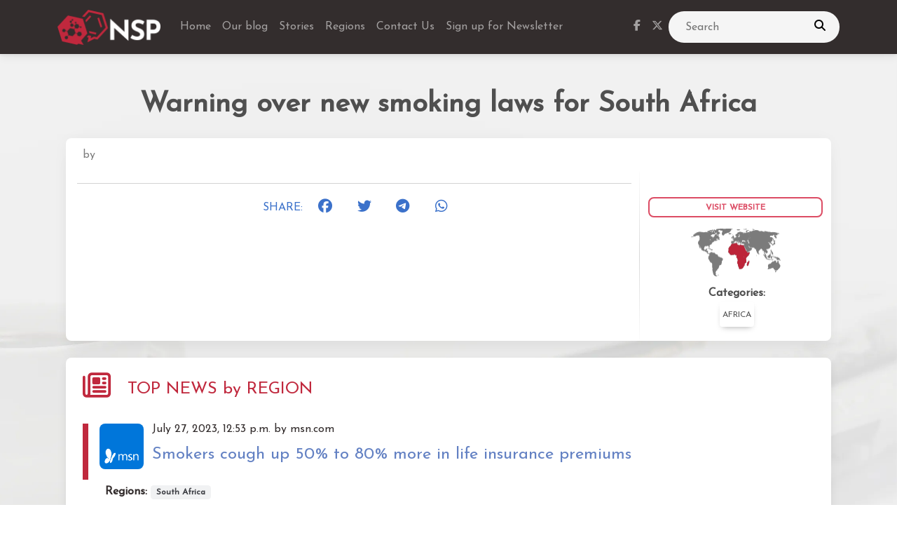

--- FILE ---
content_type: text/html; charset=utf-8
request_url: https://nicotinepolicy.net/stories/warning-over-new-smoking-laws-for-south-africa-779/
body_size: 6443
content:
<!doctype html>
<html prefix="og: http://ogp.me/ns#" lang="en-us" data-mdb-theme="">

  <head>
        <script>
            cjkcms_site_url = "https://nicotinepolicy.net";
            cjkcms_external_new_tab = true;
        </script>
        <meta charset="utf-8" />
        <meta http-equiv="X-UA-Compatible" content="IE=edge" />
        <meta name="viewport" content="width=device-width, initial-scale=1, shrink-to-fit=no">
        




<title>Warning over new smoking laws for South Africa</title>
<link rel="canonical" href="https://nicotinepolicy.net/stories/warning-over-new-smoking-laws-for-south-africa-779/">
<meta name="description" content="Gauteng residents are divided on the hotly contested draft Control of Tobacco
Products and Electronic Delivery Systems Bill, with businesses warning that
(...)" />







<meta property="og:title" content="Warning over new smoking laws for South Africa" />
<meta property="og:description" content="Gauteng residents are divided on the hotly contested draft Control of Tobacco
Products and Electronic Delivery Systems Bill, with businesses warning that
(...)" />
<meta property="og:image" content="https://nicotinepolicy.net/media/images/NSP_White_short.original.png" />
<meta property="og:site_name" content="Nicotine Science and Policy" />
<meta property="og:url" content="https://nicotinepolicy.net/stories/warning-over-new-smoking-laws-for-south-africa-779/" />
<meta property="og:type" content="website" />









<meta name="twitter:card" content="summary_large_image" />
<meta name="twitter:title" content="Warning over new smoking laws for South Africa">
<meta name="twitter:image" content="https://nicotinepolicy.net/media/images/NSP_White_short.original.png">
<meta name="twitter:description" content="Gauteng residents are divided on the hotly contested draft Control of Tobacco
Products and Electronic Delivery Systems Bill, with businesses warning that
(...)">
<meta name="twitter:site" content="@" />





 

        
            

    
        <link href="/static/vendor/mdb/css/mdb.min.css" 
            rel="stylesheet" 
            crossorigin="anonymous">
    

    

    

    
        <!-- Font Awesome -->
        <link
            href="https://cdnjs.cloudflare.com/ajax/libs/font-awesome/6.5.1/css/all.min.css"
            rel="stylesheet"
            crossorigin="anonymous">
    
    
        <!-- Google Fonts -->
        <link
        href="https://fonts.googleapis.com/css?family=Josefin+Sans&amp;display=swap"
        rel="stylesheet"
        crossorigin="anonymous">
        <style>
            body {
                font-family: Josefin Sans, sans-serif !important;
            }
        </style>
    

        

        
        
        
        <link rel="stylesheet" type="text/css" href="/static/cjkcms/css/cjkcms-front.css">
        
        

        
        <link rel="stylesheet" type="text/css" href="/static/css/top_news.css">
        <style>
            .bodyArticle iframe {
                width: 100%;
                height: 30rem;
            }
        </style>
    

        
            
                
                
                
                
                
                <link rel="icon" type="image/png" href="/media/images/nsp_square_outline.2e16d0ba.fill-180x180.format-png.png" />
                <link rel="apple-touch-icon" href="/media/images/nsp_square_outline.2e16d0ba.fill-180x180.format-png.png">
                <link rel="apple-touch-icon" sizes="120x120" href="/media/images/nsp_square_outline.2e16d0ba.fill-120x120.format-png.png">
                <link rel="apple-touch-icon" sizes="180x180" href="/media/images/nsp_square_outline.2e16d0ba.fill-180x180.format-png.png">
                <link rel="apple-touch-icon" sizes="152x152" href="/media/images/nsp_square_outline.2e16d0ba.fill-152x152.format-png.png">
                <link rel="apple-touch-icon" sizes="167x167" href="/media/images/nsp_square_outline.2e16d0ba.fill-167x167.format-png.png">
            
        

        
    <link rel="stylesheet" type="text/css" href="/static/css/main.css"/>



        
            
        

        
            
        
    </head>


    <body class="cjkcms-story parent-page-9 " id="page-779">
        



        

        
    




<nav class="navbar sticky-top navbar-expand-lg  bg-dark navbar-dark">

  <div
  
    class="container"
  
  >

    <a class="navbar-brand" href="/" aria-label="Nicotine Science and Policy homepage">
      
        
        <img src="/media/images/NSP_White_short.original.png" alt="Nicotine Science and Policy" style="height:3.125rem;" />
      
    </a>

    <button 
        class="navbar-toggler" 
        type="button" 
        data-mdb-collapse-init
        data-bs-toggle="collapse" 
        data-mdb-target="#navbar" 
        data-bs-target="#navbar" 
        aria-controls="navbar" aria-expanded="false" aria-label="Toggle navigation">
          <svg xmlns="http://www.w3.org/2000/svg" height="24px" viewBox="0 0 24 24" width="24px" fill="currentColor"><path d="M0 0h24v24H0z" fill="none"/><path d="M3 18h18v-2H3v2zm0-5h18v-2H3v2zm0-7v2h18V6H3z"/></svg>
    </button>

    <div class="collapse navbar-collapse" id="navbar">
      
      
        
        <ul class="navbar-nav me-auto mb-2 mb-md-0 "
           >
          
                  


    
    
    <li class="nav-item ">
        
        <a href="/"
        
        class="nav-link 
                
                "
        
        
        
        data-ga-event-category="Navbar"
        
        >
            
                Home
            
        </a>


         
    </li>
     

          
                  


    
    
    <li class="nav-item ">
        
        <a href="/blog/"
        
        class="nav-link 
                
                "
        
        
        
        data-ga-event-category="Navbar"
        
        >
            
                
                Our blog
            
        </a>


         
    </li>
     

          
                  


    
    
    <li class="nav-item ">
        
        <a href="/stories/"
        
        class="nav-link 
                
                "
        
        
        
        data-ga-event-category="Navbar"
        
        >
            
                Stories
            
        </a>


         
    </li>
     

          
                  


    
    
    <li class="nav-item ">
        
        <a href="/regions/"
        
        class="nav-link 
                
                "
        
        
        
        data-ga-event-category="Navbar"
        
        >
            
                Regions
            
        </a>


         
    </li>
     

          
                  


    
    
    <li class="nav-item ">
        
        <a href="/contact-us/"
        
        class="nav-link 
                
                "
        
        
        
        data-ga-event-category="Navbar"
        
        >
            
                Contact Us
            
        </a>


         
    </li>
     

          
                  


    
    
    <li class="nav-item ">
        
        <a href="#!"
        id="newsletter-navbar"
        class="nav-link 
                
                "
        
        
        
        data-ga-event-category="Navbar"
        
        >
            
                
                Sign up for Newsletter
            
        </a>


         
    </li>
     

          
        </ul>
        
      

      
        

<ul class="navbar-nav d-flex flex-row ">
        
    <!-- Scial media icons -->
    
    <li class="nav-item me-3 me-lg-0">
        <a class="nav-link" href="https://www.facebook.com/nicotinepolicy" target="_blank" aria-label="facebook link">
            <i class="fab fa-facebook-f"></i>
        </a>
    </li>
    
    
    <li class="nav-item me-3 me-lg-0">
        <a class="nav-link" href="https://twitter.com/NicotineSP" target="_blank" aria-label="twitter link">
            <i class="fab fa-x-twitter"></i>
        </a>
    </li>
    
    
    
    
    
    
    
    
    </ul>

      

      

      
        


<style>
  .search-wrapper {
    width: 100%;
    max-width: 15.25rem;
  }

  .searchBar {
    width: 100%;
    display: flex;
    flex-direction: row;
    align-items: center;
  }

  .myInput {
    width: 100%;
    height: 2.8rem;
    background: #f5f5f5;
    outline: none;
    border: none;
    border-radius: 1.625rem;
    padding: 0 3.5rem 0 1.5rem;
    font-size: 1rem;
  }

  .searchQuerySubmit {
    width: 3.5rem;
    height: 2.8rem;
    margin-left: -3.5rem;
    background: none;
    border: none;
    outline: none;
  }
</style>



<div class="search-wrapper">
  <form action="/search/" method="get">
    <div class="searchBar">
      <input type="text" name="s" placeholder="Search"  class="my-custom-class-s myInput" />
      <input type="hidden" name="t"  class="" />
      <button class="searchQuerySubmit" type="submit">
        <i class="fa fa-search"></i>
        <span class="visually-hidden">Search</span>
      </button>
    </div>
  </form>
</div>
      
    </div>

  </div><!-- /.container/container-fluid -->

</nav>







        

        <div id="content">
            

    
        <link rel="stylesheet" type="text/css" href="/static/css/top_news.css">
        <style>
            .bodyArticle iframe {
                width: 100%;
                height: 30rem;
            }
        </style>
    


    <div class="container mb-5">
        <header>
            <div id="intro" class=" text-center">
                <h1 class="text-center fw-bold fs-1 pt-5 pb-4 m-0">Warning over new smoking laws for South Africa</h1>
            </div>
        </header>

        <div class="row m-0">
            
            
            <div style="">
                





<div>
    
        
            

            
                <section class="container shadow-5  rounded-5 lh-sm"
                         style="background-color: white; border-color: #c0283d !important;">
                    

                        <!-- Header Story -->
                        


<!-- Header Story-->
<div class="col-lg-12">
  <div class="row m-0">
    <div class="col-xl-10 col-lg-10  col-sm-12 col-12  ps-4 pt-3 my-auto">
      <p id="dateArticle-" class="text-black-50">
        
        <span style="white-space: nowrap;"> by <a id="urlArticle-" href="" aria-label="link to article"></a></span>
        
      </p>
    </div>
    
  </div>
</div>


                        <!-- Body Story -->
                        






<!-- Body Story -->


    <div class="col-lg-12">
        <div class="row mx-auto">
            <div class="d-block d-lg-none text-center noFetch">
                <div>
                    
                        
                            
                            <a href="" aria-label="link to article">
                                <img src="" style="max-width: 100%; height: auto; box-shadow: none; border-radius: 0.3rem;" alt=""/>
                            </a>
                        
                    
                </div>

                <a href="/stories/warning-over-new-smoking-laws-for-south-africa-779/" aria-label="link to article" style="text-decoration: none;"><button type="button" class="btn btn-outline-danger read-btn btn-rounded rounded-3 mt-3 mb-3 px-4 btn-sm w-100">
    <b><span>READ THE STORY</span></b>
</button>
</a>
            </div>
            <div class="col-xl-9 col-lg-9 ps-3 position-relative">
                
                <div class="d-none d-lg-block noFetch">
                    
                        <hr>
                        


<div class="btn-group mb-3 d-flex justify-content-center" role="group" aria-label="Socials" style="box-shadow:none;">
    <div class="social-icons row">
        <div class="col-2 text-primary mt-2 mx-4">
            <div class=>SHARE:</div>
        </div>

        <div class="col-2 mt-2">
            <div class="facebook-this">
    <a href="https://www.facebook.com/sharer/sharer.php?u=https%3A//nicotinepolicy.net/stories/warning-over-new-smoking-laws-for-south-africa-779/stories/warning-over-new-smoking-laws-for-south-africa-779" class="" target="_blank"><div class="shadow-0 me-2 btn-lg btn-block"><i class="fab fa-lg fa-facebook"></i><span class="badge" style="font-weight: normal;"></span></div></a>
</div>

        </div>

        <div class="col-2 mt-2">
            <div class="tweet-this">
    <a href="https://twitter.com/intent/tweet?text=%20https%3A//nicotinepolicy.net/stories/warning-over-new-smoking-laws-for-south-africa-779/stories/warning-over-new-smoking-laws-for-south-africa-779" class="meta-act-link meta-tweet " target="_blank"><div class="shadow-0 me-2 btn-lg btn-block"><i class="fab fa-lg fa-twitter"></i><span class="badge" style="font-weight: normal;"></span></div></a>
</div>

        </div>

        <div class="col-2 mt-2">
            <div class="telegram-this">
    <a href="https://t.me/share/url?text=&url=https%3A//nicotinepolicy.net/stories/warning-over-new-smoking-laws-for-south-africa-779/stories/warning-over-new-smoking-laws-for-south-africa-779" class="" target="_blank"><div class="shadow-0 me-2 btn-lg btn-block"><i class="fab fa-lg fa-telegram"></i><span class="badge" style="font-weight: normal;"></span></div></a>
</div>

        </div>

        <div class="col-2 mt-2">
            <div class="whatsapp-this">
    <a href="https://api.whatsapp.com/send?text=https%3A//nicotinepolicy.net/stories/warning-over-new-smoking-laws-for-south-africa-779/stories/warning-over-new-smoking-laws-for-south-africa-779" class="" target="_blank"><div class="shadow-0 me-2 btn-lg btn-block"><i class="fab fa-lg fa-whatsapp"></i><span class="badge" style="font-weight: normal;"></span></div></a>
</div>

        </div>
    </div>
</div>




    <script src="/static/js/set_aria_labels_to_social_links.js"></script>
    <script>
        setAriaLabelsToSocialLinks(); // Call the function to set aria-labels to the social links
    </script>

                    
                </div>
                <div class="vr vr-blurry position-absolute my-0 h-100 d-none d-md-block top-0 end-0"></div>
            </div>
            <div class="col-xl-3 col-lg-3 container-fluid text-center">
                <div class="d-none d-lg-block noFetch">
                    
                        
                            
                            <a href="" aria-label="link to article">
                                <img src="" style="max-width: 100%; height: auto; box-shadow: none; border-radius: 0.3rem;" alt=""/>
                            </a>
                        
                    

                    
                        <a href="" aria-label="link to article" style="text-decoration: none;"><button type="button" class="btn btn-outline-danger read-btn btn-rounded rounded-3 mt-3 mb-3 px-4 btn-sm w-100">
    <b><span>VISIT WEBSITE</span></b>
</button>
</a>
                    
                </div>
                

<!-- Map -->

<div class="p-0 mb-3 mt-0 noFetch d-flex flex-column justify-content-center">
<div class="d-flex justify-content-center">
    
<div class="mini-map">
  
    <img class="mini-map__layer" src="/static/regions/world.webp" alt="World map" />
    
    <img class="mini-map__layer" src="/static/regions/africa.webp" alt="" aria-hidden="true" />
    
    
    
    
    
    
  
</div>

</div>
<div>
    <script class="countries-list" type="application/json">[]</script>
    
        
            
        
    
</div>
</div>


    
        <div class="text-center text-break ps-1 fw-bold noFetch">
            <p>
                Categories:
                <br/>
                

                
                    
                        <a href="/regions/region/africa/" aria-label="link to continent"><button type="button" class="btn btn-gray m-1 px-1 mt-1">africa</button></a>
                        <br>
                    
                
            </p>
        </div>
    




            </div>
        </div>
    </div>



                        <!-- Social Share Buttons -->
                        <div class="d-block d-lg-none text-center noFetch">
                            
                                <div class="ps-2">
                                    <hr>
                                    


<div class="btn-group mb-3 d-flex justify-content-center" role="group" aria-label="Socials" style="box-shadow:none;">
    <div class="social-icons row">
        <div class="col-2 text-primary mt-2 mx-4">
            <div class=>SHARE:</div>
        </div>

        <div class="col-2 mt-2">
            <div class="facebook-this">
    <a href="https://www.facebook.com/sharer/sharer.php?u=https%3A//nicotinepolicy.net/stories/warning-over-new-smoking-laws-for-south-africa-779/stories/warning-over-new-smoking-laws-for-south-africa-779" class="" target="_blank"><div class="shadow-0 me-2 btn-lg btn-block"><i class="fab fa-lg fa-facebook"></i><span class="badge" style="font-weight: normal;"></span></div></a>
</div>

        </div>

        <div class="col-2 mt-2">
            <div class="tweet-this">
    <a href="https://twitter.com/intent/tweet?text=%20https%3A//nicotinepolicy.net/stories/warning-over-new-smoking-laws-for-south-africa-779/stories/warning-over-new-smoking-laws-for-south-africa-779" class="meta-act-link meta-tweet " target="_blank"><div class="shadow-0 me-2 btn-lg btn-block"><i class="fab fa-lg fa-twitter"></i><span class="badge" style="font-weight: normal;"></span></div></a>
</div>

        </div>

        <div class="col-2 mt-2">
            <div class="telegram-this">
    <a href="https://t.me/share/url?text=&url=https%3A//nicotinepolicy.net/stories/warning-over-new-smoking-laws-for-south-africa-779/stories/warning-over-new-smoking-laws-for-south-africa-779" class="" target="_blank"><div class="shadow-0 me-2 btn-lg btn-block"><i class="fab fa-lg fa-telegram"></i><span class="badge" style="font-weight: normal;"></span></div></a>
</div>

        </div>

        <div class="col-2 mt-2">
            <div class="whatsapp-this">
    <a href="https://api.whatsapp.com/send?text=https%3A//nicotinepolicy.net/stories/warning-over-new-smoking-laws-for-south-africa-779/stories/warning-over-new-smoking-laws-for-south-africa-779" class="" target="_blank"><div class="shadow-0 me-2 btn-lg btn-block"><i class="fab fa-lg fa-whatsapp"></i><span class="badge" style="font-weight: normal;"></span></div></a>
</div>

        </div>
    </div>
</div>




    <script src="/static/js/set_aria_labels_to_social_links.js"></script>
    <script>
        setAriaLabelsToSocialLinks(); // Call the function to set aria-labels to the social links
    </script>

                                </div>
                            
                        </div>
                    
                </section>
            
        
    
</div>
            </div>
        </div>

        
            


<section>
    <div class="row pt-4 px-4">
        <div class="card h-100 text-center bg-white p-0">
            <div class="m-4">
                <div class="d-flex justify-content-start mb-4">
                    <h2 style="color:#c0283d;"><i class="fa-regular fa-newspaper fa-lg" style="color:#c0283d;"></i><span class="fs-4 ms-4">TOP NEWS by REGION</span></h2>
                </div>
                
                    <div class="hover-overlay special-mask">
                        <div class="custom-border">
                            <div class="ms-4">
                                <div class="text-start mb-1">
                                    <div class="row">
                                        <div class="col-1 text-center d-none d-lg-block">
                                            
                                            <a href="https://www.msn.com/en-za/news/other/smokers-cough-up-50-to-80-more-in-life-insurance-premiums/ar-AA1eorHO" aria-label="link to article">
                                                <img
                                                    src=" /media/images/msn.width-128.png "
                                                    class="img-fluid shadow-0 rounded-5"
                                                    style="width: 65px; height: 65px; object-fit: cover; object-position: center;"
                                                    alt="msn"
                                                />
                                            </a>
                                        </div>
                                        <div class="col-11 ms-lg-0 ps-lg-0">
                                            <p class="mb-3 text-dark">July 27, 2023, 12:53 p.m. by msn.com</p>
                                            <p class="fs-4" style="color :#6381c3; ">Smokers cough up 50% to 80% more in life insurance premiums</p>
                                        </div>
                                    </div>
                                </div>

                                <div class="text-start ms-lg-2 my-3" style="border-bottom: 0.1rem solid #000000;">
                                    <p class="mb-0 fw-bold text-dark">Regions:
                                        
                                            <span class="badge badge-secondary mb-2">
                                                South Africa
                                            </span>
                                        
                                    </p>
                                </div>
                                <a class="stretched-link" href="https://www.msn.com/en-za/news/other/smokers-cough-up-50-to-80-more-in-life-insurance-premiums/ar-AA1eorHO" aria-label="Visit article"></a>
                            </div>
                        </div>
                    </div>
                
                    <div class="hover-overlay special-mask">
                        <div class="custom-border">
                            <div class="ms-4">
                                <div class="text-start mb-1">
                                    <div class="row">
                                        <div class="col-1 text-center d-none d-lg-block">
                                            
                                            <a href="https://southafricatoday.net/financial/policy/impact-of-the-conference-of-parties-cop-on-tobacco-control-in-south-africa/" aria-label="link to article">
                                                <img
                                                    src=" /media/images/southafricatoday_iD1Bxgt.width-128.png "
                                                    class="img-fluid shadow-0 rounded-5"
                                                    style="width: 65px; height: 65px; object-fit: cover; object-position: center;"
                                                    alt="southafricatoday"
                                                />
                                            </a>
                                        </div>
                                        <div class="col-11 ms-lg-0 ps-lg-0">
                                            <p class="mb-3 text-dark">Aug. 10, 2023, 11:43 p.m. by southafricatoday.net</p>
                                            <p class="fs-4" style="color :#6381c3; ">Impact of the Conference of Parties (COP) on tobacco control in South Africa</p>
                                        </div>
                                    </div>
                                </div>

                                <div class="text-start ms-lg-2 my-3" style="border-bottom: 0.1rem solid #000000;">
                                    <p class="mb-0 fw-bold text-dark">Regions:
                                        
                                            <span class="badge badge-secondary mb-2">
                                                South Africa
                                            </span>
                                        
                                            <span class="badge badge-secondary mb-2">
                                                Africa
                                            </span>
                                        
                                    </p>
                                </div>
                                <a class="stretched-link" href="https://southafricatoday.net/financial/policy/impact-of-the-conference-of-parties-cop-on-tobacco-control-in-south-africa/" aria-label="Visit article"></a>
                            </div>
                        </div>
                    </div>
                
                    <div class="hover-overlay special-mask">
                        <div class="custom-border">
                            <div class="ms-4">
                                <div class="text-start mb-1">
                                    <div class="row">
                                        <div class="col-1 text-center d-none d-lg-block">
                                            
                                            <a href="https://substanceabusepolicy.biomedcentral.com/articles/10.1186/s13011-023-00559-6" aria-label="link to article">
                                                <img
                                                    src=" /media/images/biomedcentral_XYLhhyH.width-128.png "
                                                    class="img-fluid shadow-0 rounded-5"
                                                    style="width: 65px; height: 65px; object-fit: cover; object-position: center;"
                                                    alt="biomedcentral"
                                                />
                                            </a>
                                        </div>
                                        <div class="col-11 ms-lg-0 ps-lg-0">
                                            <p class="mb-3 text-dark">Sept. 1, 2023, 1:24 p.m. by biomedcentral.com</p>
                                            <p class="fs-4" style="color :#6381c3; ">Exploring electronic cigarette portrayals: a content and thematic analysis of African online news coverage</p>
                                        </div>
                                    </div>
                                </div>

                                <div class="text-start ms-lg-2 my-3" style="border-bottom: 0.1rem solid #000000;">
                                    <p class="mb-0 fw-bold text-dark">Regions:
                                        
                                            <span class="badge badge-secondary mb-2">
                                                South Africa
                                            </span>
                                        
                                            <span class="badge badge-secondary mb-2">
                                                Africa
                                            </span>
                                        
                                    </p>
                                </div>
                                <a class="stretched-link" href="https://substanceabusepolicy.biomedcentral.com/articles/10.1186/s13011-023-00559-6" aria-label="Visit article"></a>
                            </div>
                        </div>
                    </div>
                
                    <div class="hover-overlay special-mask">
                        <div class="custom-border">
                            <div class="ms-4">
                                <div class="text-start mb-1">
                                    <div class="row">
                                        <div class="col-1 text-center d-none d-lg-block">
                                            
                                            <a href="https://gfn.tv/vids/gfn-news-71-breaking-the-news-chimwemwe-ngoma-discusses-responses-to-thr-in-african-media/" aria-label="link to article">
                                                <img
                                                    src=" /media/images/gfntv.width-128.png "
                                                    class="img-fluid shadow-0 rounded-5"
                                                    style="width: 65px; height: 65px; object-fit: cover; object-position: center;"
                                                    alt="gfntv"
                                                />
                                            </a>
                                        </div>
                                        <div class="col-11 ms-lg-0 ps-lg-0">
                                            <p class="mb-3 text-dark">Oct. 10, 2023, 12:22 p.m. by gfn.tv</p>
                                            <p class="fs-4" style="color :#6381c3; ">BREAKING THE NEWS | Chimwemwe Ngoma discusses responses to THR in African media</p>
                                        </div>
                                    </div>
                                </div>

                                <div class="text-start ms-lg-2 my-3" style="border-bottom: 0.1rem solid #000000;">
                                    <p class="mb-0 fw-bold text-dark">Regions:
                                        
                                            <span class="badge badge-secondary mb-2">
                                                South Africa
                                            </span>
                                        
                                            <span class="badge badge-secondary mb-2">
                                                Africa
                                            </span>
                                        
                                    </p>
                                </div>
                                <a class="stretched-link" href="https://gfn.tv/vids/gfn-news-71-breaking-the-news-chimwemwe-ngoma-discusses-responses-to-thr-in-african-media/" aria-label="Visit article"></a>
                            </div>
                        </div>
                    </div>
                
                    <div class="hover-overlay special-mask">
                        <div class="custom-border">
                            <div class="ms-4">
                                <div class="text-start mb-1">
                                    <div class="row">
                                        <div class="col-1 text-center d-none d-lg-block">
                                            
                                            <a href="https://www.youtube.com/watch?v=AMZe7v9b91c" aria-label="link to article">
                                                <img
                                                    src=" /media/images/youtube.width-128.png "
                                                    class="img-fluid shadow-0 rounded-5"
                                                    style="width: 65px; height: 65px; object-fit: cover; object-position: center;"
                                                    alt="youtube"
                                                />
                                            </a>
                                        </div>
                                        <div class="col-11 ms-lg-0 ps-lg-0">
                                            <p class="mb-3 text-dark">Feb. 27, 2025, 2:10 p.m. by youtube.com</p>
                                            <p class="fs-4" style="color :#6381c3; ">Proposed &#x27;proportional&#x27; tax on tobacco products</p>
                                        </div>
                                    </div>
                                </div>

                                <div class="text-start ms-lg-2 my-3" >
                                    <p class="mb-0 fw-bold text-dark">Regions:
                                        
                                            <span class="badge badge-secondary mb-2">
                                                South Africa
                                            </span>
                                        
                                            <span class="badge badge-secondary mb-2">
                                                Africa
                                            </span>
                                        
                                    </p>
                                </div>
                                <a class="stretched-link" href="https://www.youtube.com/watch?v=AMZe7v9b91c" aria-label="Visit article"></a>
                            </div>
                        </div>
                    </div>
                
            </div>
        </div>
    </div>
</section>
        
    </div>


    

        </div>

        
    <script>
        (function (s, e, n, d, er) {
            s['Sender'] = er;
            s[er] = s[er] || function () {
                (s[er].q = s[er].q || []).push(arguments)
            }, s[er].l = 1 * new Date();
            var a = e.createElement(n),
                m = e.getElementsByTagName(n)[0];
            a.async = 1;
            a.src = d;
            m.parentNode.insertBefore(a, m)
        })(window, document, 'script', 'https://cdn.sender.net/accounts_resources/universal.js', 'sender');
        sender('c5e38651202228')
    </script>
    
<footer>



    <div  >
        
            <section>
<div class="text-md-start text-center text-white bg-dark ">
    <div class="container p-4">

        <div class="row">
        <div class="col-lg-6 col-md-12 mb-4 mb-md-0">
            <h3 class="text-uppercase">NSP Daily News Digest</h3>

            <p>
                We aim to bring our readers updates that reflect the wide range of views, debates and discussions currently
                taking place on nicotine science and policy. Please note that inclusion of an article in our list does not
                demonstrate endorsement of the contents.
            </p>
        </div>

        <div class="col-lg-3 col-md-6 mb-4 mb-md-0 text-center">
<p>Find us</p>
<a href="https://twitter.com/NicotineSP" class="text-white me-5"
aria-label="Link to twitter"><i class="fab fa-twitter fa-2x"></i></a>
<a href="https://www.facebook.com/nicotinepolicy" class="text-white" aria-label="Link to facebook"><i class="fab fa-facebook fa-2x"></i></a>
        </div>



        <div class="col-lg-3 col-md-6 mb-4 mb-md-0">
            <h4 class="text-uppercase mb-0 fs-3 text">Find out more</h4>

            <ul class="list-unstyled">
            <li>
                <i class="far fa-dot-circle"></i> <a href="#!" id="newsletter-footer" class="text-white">Sign up for Newsletter</a>
            </li>
            <li>
                <i class="far fa-dot-circle"></i> <a  href="/blogs/" class="text-white">Our authors</a>
            </li>
            <li>
                <i class="far fa-dot-circle"></i> <a href="/privacy-policy/" class="text-white">Privacy Policy</a>
            </li>
            <li>
                <i class="far fa-dot-circle"></i> <a href="/contact-us/" class="text-white">Contact Us</a>
            </li>
            <li>
                <i class="far fa-dot-circle"></i> <a href="https://nicotinepolicy.net/documents/" class="text-white">Documents</a>
            </li>
            <li>
                <i class="far fa-dot-circle"></i> <a href="https://clearbit.com" class="text-white">Logos provided by Clearbit</a>
            </li>
            <li>
                <i class="far fa-dot-circle"></i> <a href="/authors/guest-blog/" class="text-white">Guest Blog</a>
            </li>
            </ul>
        </div>
        <!--Grid column-->
        </div>
    </div>

    <div class="text-center p-3" style="background-color: rgba(0, 0, 0, 0.2);">
        © Copyright 2014 -
        <script>document.write(new Date().getFullYear())</script><b> 
 <a href="/authors/nicotine-science-policy/" class="text-white">Nicotine Science and Policy</a>
</b>
    </div>
  </div>
</section>
        
            <script>
    window.addEventListener("load", function () {
var newsletterLink = document.getElementById("newsletter-footer");
        if (newsletterLink) {
            var urlParams = new URLSearchParams(window.location.search);
            if (urlParams.has("newsletter")) {
                setTimeout(() => newsletterLink.click(), 500);
            }
        }

    });
</script>
        
    </div>


</footer>


        

        

        
            


    
        <script src="/static/vendor/mdb/js/mdb.umd.min.js" 
            crossorigin="anonymous"></script>              
    
        

        
        <script type="text/javascript" src="/static/cjkcms/js/cjkcms-front.js"></script>
        

        
    <script src="/static/js/render_article_to_sender.js"></script>
    <script src="/static/js/post_to_social.js"></script>


        
            
        

        
        
        

        
            
                
<script>
    var _paq = window._paq = window._paq || [];
    
    _paq.push(['trackPageView']);
    _paq.push(['enableLinkTracking']);
    (function() {
      var u="https://stats81.mydevil.net//";
      _paq.push(['setTrackerUrl', u+'matomo.php']);
      _paq.push(['setSiteId', '8']);
      var d=document, g=d.createElement('script'), s=d.getElementsByTagName('script')[0];
      g.async=true; g.src=u+'matomo.js'; s.parentNode.insertBefore(g,s);
    })();
</script>

            
        

        

    <script defer src="https://static.cloudflareinsights.com/beacon.min.js/vcd15cbe7772f49c399c6a5babf22c1241717689176015" integrity="sha512-ZpsOmlRQV6y907TI0dKBHq9Md29nnaEIPlkf84rnaERnq6zvWvPUqr2ft8M1aS28oN72PdrCzSjY4U6VaAw1EQ==" data-cf-beacon='{"version":"2024.11.0","token":"36d67724f600444abcab1bcafce7b1b1","r":1,"server_timing":{"name":{"cfCacheStatus":true,"cfEdge":true,"cfExtPri":true,"cfL4":true,"cfOrigin":true,"cfSpeedBrain":true},"location_startswith":null}}' crossorigin="anonymous"></script>
</body>
</html>


--- FILE ---
content_type: text/html
request_url: https://cdn.sender.net/accounts_resources/popups/155524/53880/8b76e7cdec426254OUTaU.html
body_size: 3141
content:
<div class="sender-subs-popup-form sender-subs-popup-form-e3gMxe" style="width: 100%; height: 100%;"><div style="height: 100%;"><div class="sender-form-modal-background sender-form-input-e3gMxe"></div><div class="sender-form-modal is-active"><div class="sender-form-modal-content-wrap sender-form-w-image"><div class="sender-form-modal-content"><div><form id="sender-form-content" class="sender-form-box sender-form-input-e3gMxe" autocomplete="off"><div class="sender-form-flex-wrap" style="width: 100%; display: flex;"><link href="https://fonts.googleapis.com/css2?family=Open+Sans:ital,wght@0,400;0,600;1,400;1,600&amp;family=Titillium+Web:ital,wght@0,300;1,300&amp;family=Roboto:ital,wght@0,400;1,400&amp;display=swap" rel="stylesheet"><div class="sender-form-image-wrapper sender-form-input-e3gMxe sender-form-side-image" style="border-radius: inherit;"><div class="sender-form-image-background sender-form-input-e3gMxe" style="background-image: url(&quot;https://cdn.sender.net/email_images/155524/images/all/signup_photo.jpg&quot;);"></div></div><div class="sender-form-flex box-bg"><div class="sender-form-column box-padding"><button type="button" class="sender-form-input-e3gMxe sender-form-modal-close sender-popup-close sender-form-image-close custom-close" aria-label="close"></button><div class="sender-form-els"><div class="form-logo-wrapper"><div class="form-logo-holder"><div class="form-logo-inner"><img class="form-logo" src="https://cdn.sender.net/email_images/155524/images/12575/nsp_long_519x100.png"></div></div></div><div class="sender-form-success" style="display: none;"><div class="sender-form-title sender-form-input-e3gMxe"><p>Oh thank you!</p></div><div class="sender-form-subtitle sender-form-input-e3gMxe"><p>We are glad to have you on board</p></div></div><div class="sender-form"><div class="sender-form-title sender-form-input-e3gMxe"><p>Daily news digest</p></div><div class="sender-form-subtitle sender-form-input-e3gMxe"><p>Get it right&nbsp;to your inbox</p></div><div class="sender-form-inputs"><div class="sender-form-field sender-form-input-e3gMxe"><input class="sender-form-input sender-form-input-e3gMxe" type="email" name="email" required="" placeholder="your.email@example.com" maxlength="320" dir="auto"></div><div class="sender-form-field sender-form-input-e3gMxe"><input class="sender-form-input sender-form-input-e3gMxe" type="text" name="firstname" placeholder="First name" maxlength="255" dir="auto"></div><div class="sender-form-field sender-form-input-e3gMxe"><input class="sender-form-input sender-form-input-e3gMxe" type="text" name="lastname" placeholder="Last name" maxlength="255" dir="auto"></div></div><div class="bottom-section"><button class="sender-form-button submit-button is-fullwidth" text_during_submit="Sending...">SUBSCRIBE NOW</button><div class="sender-form-bottom-text sender-form-input-e3gMxe"><p style="text-align: center;">We value your privacy and will never send irrelevant information</p></div></div></div></div></div></div><div class="sender-form-stylesheets"><style>.flex-set { display: flex;  } .flex-justify-center { justify-content: center;  } .flex-align-center { align-items: center;  } .flex-place-center { justify-content: center; align-items: center;  } a { text-decoration: unset;  } a, a:active, a:focus, a:hover, a:visited { color: inherit;  } .sender-default-phone-input, .sender-form-input[type='number'] { direction: ltr !important; text-align: right !important;  } .sender-subs-popup-form-e3gMxe .sender-form-box * { box-sizing: border-box;  } .sender-form-els > [class^=sender-form] > :first-child { margin-top: 0 !important;  } .sender-subs-popup-form-e3gMxe .sender-form-inputs { margin-top: 25px;  } .sender-subs-popup-form-e3gMxe .sender-form-checkboxes { margin-top: 12px;  } .sender-subs-popup-form-e3gMxe .recaptcha-preview-wrap { margin-top: 12px;  } .sender-subs-popup-form-e3gMxe .sender-form .sender-form-field { display: block;  } .sender-form-input[readonly] { border-color: unset;  } .sender-subs-popup-form-e3gMxe .sender-form-checkbox-holder { line-height: 0;  } .sender-subs-popup-form-e3gMxe .sender-form-field .sender-form-b-checkbox.sender-form-checkbox input[type=checkbox] + .sender-form-check { width: 20px; height: 20px; transition: none; background-size: 10.5px 12px; border-color: #dddddd; border-radius: 5px; border: 1px solid #dddddd;  } .sender-subs-popup-form-e3gMxe .sender-form-b-checkbox.sender-form-checkbox.sender-form-label { width: 100%; margin: 0;  } .sender-subs-popup-form-e3gMxe .sender-form-b-checkbox.sender-form-checkbox .sender-form-check { margin-inline-end: 10px;  } .sender-subs-popup-form-e3gMxe .sender-form-b-checkbox.sender-form-checkbox .sender-form-control-label { padding-left: 0;  } .sender-subs-popup-form-e3gMxe .sender-form-b-checkbox.sender-form-checkbox input[type=checkbox]:checked + .sender-form-check { background-color: #1a1a1a; background-image: url("data:image/svg+xml,%3Csvg xmlns='http://www.w3.org/2000/svg'  viewBox='0 0 11 9' %3E %3Cpath fill='none' fill-rule='evenodd' stroke='%23FFF' stroke-width='2' d='M1 3.756L4.375 7 10 1' %3E%3C/path%3E%3C/svg%3E"); background-repeat: no-repeat; background-position: center center; border-color: #1a1a1a;  } .sender-subs-popup-form-e3gMxe .sender-form-b-checkbox.sender-form-checkbox input[type=checkbox].is-indeterminate + .sender-form-check { background: #1a1a1a url("data:image/svg+xml,%3Csvg xmlns='http://www.w3.org/2000/svg' viewBox='0 0 1 1'%3E%3Crect style='fill:%23fff' width='0.7' height='0.2' x='.15' y='.4'%3E%3C/rect%3E%3C/svg%3E") no-repeat center center; border-color: #1a1a1a;  } .sender-subs-popup-form-e3gMxe .sender-form-field .sender-form-input:active, .sender-form-field .sender-form-input:focus { border-color: #1a1a1a; box-shadow: none;  } .sender-subs-popup-form-e3gMxe .sender-form-field .sender-form-input[type='number'] { -moz-appearance: textfield;  } .sender-subs-popup-form-e3gMxe .sender-form-field input.sender-form-input[type='number'] { padding-right: 28px;  } .sender-subs-popup-form-e3gMxe .sender-form-field .sender-form-input[type='number']::-webkit-outer-spin-button,
        .sender-subs-popup-form-e3gMxe .sender-form-field .sender-form-input[type='number']::-webkit-inner-spin-button { -webkit-appearance: none; margin: 0;  } .sender-subs-popup-form-e3gMxe .form-number-input-icons { z-index: 1; top: 50%; transform: translateY(-50%); right: 10px; display: flex; flex-direction: column; line-height: 0; background-color: #fff; border-radius: 20px;  } .sender-subs-popup-form-e3gMxe .form-number-input-icons a { cursor: pointer; display: block; user-drag: none; user-select: none; -moz-user-select: none; -webkit-user-drag: none; -webkit-user-select: none; -ms-user-select: none;  } .sender-subs-popup-form-e3gMxe .form-number-input-icons a:hover div { background-color: #ccc;  } .sender-subs-popup-form-e3gMxe .form-number-input-icons a:active div { background-color: #ddd;  } .sender-subs-popup-form-e3gMxe .form-number-input-icons a:first-child { padding: 3px 4px 0; margin: -3px -4px -1px;  } .sender-subs-popup-form-e3gMxe .form-number-input-icons a:first-child div { padding: 2px 2px 0; border: 1px solid #ccc; border-bottom: none; border-top-left-radius: 20px; border-top-right-radius: 20px;  } .sender-subs-popup-form-e3gMxe .form-number-input-icons a:last-child { padding: 0 4px 3px; margin: -1px -4px -3px;  } .sender-subs-popup-form-e3gMxe .form-number-input-icons a:last-child div { padding: 0 2px 2px; border: 1px solid #ccc; border-top: none; border-bottom-left-radius: 20px; border-bottom-right-radius: 20px;  } .sender-subs-popup-form-e3gMxe .form-number-input-icons a i { display: flex;  } .sender-subs-popup-form-e3gMxe .form-number-input-icons a:first-child i svg { transform: rotate(180deg); margin-bottom: 1px;  } .sender-subs-popup-form-e3gMxe .form-number-input-icons a:last-child i svg { margin-top: 1px;  } .sender-subs-popup-form-e3gMxe .form-number-input-icons i svg { width: 7px;  } .sender-subs-popup-form-e3gMxe .sender-form-button { height: auto; line-height: 1.3; white-space: normal; word-break: break-word; border: none; box-shadow: none !important; outline: none !important; direction: ltr;  } .sender-subs-popup-form-e3gMxe .sender-form-button:hover, .sender-subs-popup-form-e3gMxe .sender-form-button:focus, .sender-subs-popup-form-e3gMxe .sender-form-button.sending-request { -webkit-filter: brightness(85%); filter: brightness(85%);  } .sender-form-button.sending-request:hover { cursor: progress;  } .sender-subs-popup-form-e3gMxe .iti__selected-flag { padding-right: 6px; padding-left: 10px; margin-right: auto;  } .sender-subs-popup-form-e3gMxe .iti.iti--allow-dropdown { width: 100%;  } .sender-subs-popup-form-e3gMxe .iti.iti--allow-dropdown input { padding-left: 56px;  } .sender-subs-popup-form-e3gMxe .sender-form-box .sender-form .recaptcha-preview { position: relative; margin-bottom: 0;  } .sender-subs-popup-form-e3gMxe .sender-form-box .sender-form .recaptcha-preview > div:first-of-type { width: 0;  } .sender-subs-popup-form-e3gMxe .sender-form-box .sender-form .recaptcha-preview div iframe { max-width: unset; width: 304px; height: 78px;  } .sender-subs-popup-form-e3gMxe .box-padding { padding-left: 30px; padding-right: 30px; padding-top: 30px; padding-bottom: 30px;  } .sender-subs-popup-form-e3gMxe .sender-form-box { box-sizing: border-box; width: 600px; background-color: #ffffff; border-style: solid; border-radius: 0px; border-width: 0px; border-color: #cccccc; margin: 0 auto; max-width: 100%; padding: 0; position: relative; box-shadow:  0px 0px 0px 0px rgba(0,0,0,0);  } .sender-subs-popup-form-e3gMxe .sender-form-box .sender-form-flex-wrap { border-radius: calc(0px - 0px);  } .sender-subs-popup-form-e3gMxe .form-logo-wrapper { line-height: 0; margin-bottom: 30px;  } .sender-subs-popup-form-e3gMxe .form-logo-wrapper, .form-logo-holder { display: flex; justify-content: left;  } .sender-subs-popup-form-e3gMxe .form-logo-inner { display: inline-block; width: 100%;  } .sender-subs-popup-form-e3gMxe .form-logo { max-width: 100%;  } .sender-subs-popup-form-e3gMxe .sender-form .sender-form-title { font-family: 'Open Sans', sans-serif; font-size: 34px; color: #191919; word-break: break-word; margin-bottom: 0; font-weight: 600; line-height: 1.2;  } .sender-subs-popup-form-e3gMxe .sender-form .sender-form-subtitle { font-family: 'Titillium Web', sans-serif; font-size: 22px; color: #333333; word-break: break-word; font-weight: 300; line-height: 1.2; margin-top: 17px;  } .sender-subs-popup-form-e3gMxe .sender-form-success .sender-form-title { font-family: 'Open Sans', sans-serif; font-size: 34px; color: #191919; word-break: break-word; margin-bottom: 0; font-weight: 600; line-height: 1.2; text-align: center;  } .sender-subs-popup-form-e3gMxe .sender-form-success .sender-form-subtitle { font-family: 'Titillium Web', sans-serif; font-size: 22px; color: #333333; word-break: break-word; font-weight: 300; line-height: 1.2; margin-top: 17px; text-align: center;  } .sender-subs-popup-form-e3gMxe .sender-form .sender-form-label { font-family: 'Open Sans', sans-serif; font-size: 15px; font-weight: 400; color: #333333; word-break: break-word; line-height: 1.23; margin-bottom: 5px;  } .sender-subs-popup-form-e3gMxe .sender-form-input::placeholder { font-family: 'Open Sans', sans-serif; font-size: 15px; color: #a1a1a1; font-weight: 400;  } .sender-subs-popup-form-e3gMxe .sender-form-input { border-width: 2px; border-style: solid; border-color: #1a1a1a; border-radius: 0; background-color: #ffffff; color: #333333; font-size: 15px; font-family: 'Open Sans', sans-serif; font-weight: 400; height: 40px; padding-left: 20px; padding-right: 20px; border-left: none; border-top: none; border-right: none; box-shadow: none;  } .sender-subs-popup-form-e3gMxe .sender-form .error-message { font-family: 'Open Sans', sans-serif; font-size: 15px; font-weight: 400; word-break: break-word; line-height: 1.23; margin-top: 4px; color: red; text-align: left;  } .sender-subs-popup-form-e3gMxe .sender-form-bottom-text { color: #a1a1a1; font-size: 13px; font-family: 'Roboto', sans-serif; word-break: break-word; margin-top: 15px; line-height: 1.4;  } .sender-subs-popup-form-e3gMxe button.submit-button { background-color: #1a1a1a; border-radius: 0; color: #ffffff; font-size: 15px; font-family: 'Open Sans', sans-serif; margin-top: 0px; font-weight: 600; min-height: 44px; padding: 10px;  } .sender-subs-popup-form-e3gMxe .sender-form-modal.is-active { overflow-x: hidden !important;  } .sender-subs-popup-form-e3gMxe .sender-form-modal-content-wrap { width: 100%;  } .sender-subs-popup-form-e3gMxe .sender-form-modal-content { display: block; padding: 10px;  } .sender-subs-popup-form-e3gMxe .sender-form-modal-background { background-color: #000000; opacity: 0.86;  } .sender-subs-popup-form-e3gMxe .sender-popup-close { cursor: pointer;  } .sender-subs-popup-form-e3gMxe .sender-form-image-close { position: absolute; min-width: 24px; min-height: 24px; max-height: 40px; max-width: 40px; z-index: 1; height: 24px; width: 24px; top: 10px; right: 10px;  } .sender-subs-popup-form-e3gMxe .sender-form-image-close.custom-close::before { width: 16px; background-color: #000000;  } .sender-subs-popup-form-e3gMxe .sender-form-image-close.custom-close::after { height: 16px; background-color: #000000;  } .sender-subs-popup-form-e3gMxe .sender-form-image-close.custom-close:focus, .sender-subs-popup-form-e3gMxe .sender-form-image-close.custom-close:hover { background-color: rgba(10,10,10,0.3);  } .sender-subs-popup-form-e3gMxe .sender-form-image-close.custom-close:hover::before, .sender-subs-popup-form-e3gMxe .sender-form-image-close.custom-close:hover::after { background-color: #000000;  } .sender-subs-popup-form-e3gMxe .sender-form-flex { display: flex; width: calc(100% + 140px);  } .sender-subs-popup-form-e3gMxe .sender-form-image-close::after, .sender-subs-popup-form-e3gMxe .sender-form-image-close::before { background-color: black;  } .sender-subs-popup-form-e3gMxe .sender-form-image-close::before { width: 16px;  } .sender-subs-popup-form-e3gMxe .sender-form-image-close::after { height: 16px;  } .sender-subs-popup-form-e3gMxe .sender-form-image-wrapper { display: flex; flex-direction: row; width: calc(100% - 140px);  } .sender-subs-popup-form-e3gMxe .sender-form-column { min-height: 405px;  } .sender-subs-popup-form-e3gMxe .sender-form, .sender-subs-popup-form-e3gMxe .sender-form-column { display: flex; flex-direction: column; justify-content: center; box-sizing: border-box; width: 100%;  } .sender-subs-popup-form-e3gMxe .sender-form-image-background { background-size: cover; background-repeat: no-repeat; background-position: center; width: 100%; border-top-left-radius: inherit; border-bottom-left-radius: inherit;  } .sender-subs-popup-form-e3gMxe .sender-form .sender-default-phone-input { padding-right: 20px;  } .sender-subs-popup-form-e3gMxe .bottom-section { margin-top: 24px;  } </style><style id="responsive-media" media="not all">@media screen and (max-width: 525px) { .sender-subs-popup-form-e3gMxe .box-padding { padding-left: 30px; padding-right: 30px; padding-top: 30px; padding-bottom: 30px;  }  } </style></div></div><link rel="stylesheet" href="https://cdn.sender.net/accounts_resources/forms.css"></form></div></div></div></div></div></div>